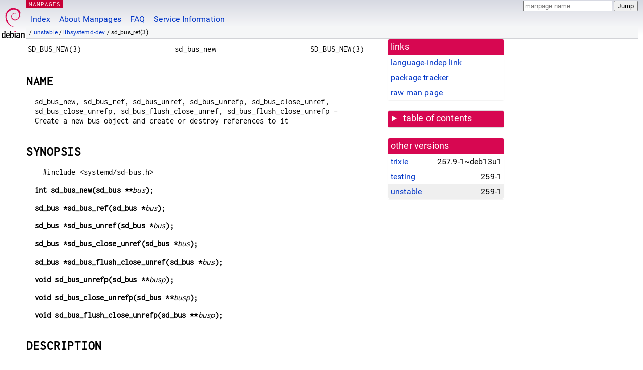

--- FILE ---
content_type: text/html; charset=utf-8
request_url: https://manpages.debian.org/unstable/libsystemd-dev/sd_bus_ref.3.en.html
body_size: 6099
content:
<!DOCTYPE html>
<html lang="en">
<head>
<meta charset="UTF-8">
<meta name="viewport" content="width=device-width, initial-scale=1.0">
<title>sd_bus_ref(3) — libsystemd-dev — Debian unstable — Debian Manpages</title>
<style type="text/css">
@font-face {
  font-family: 'Inconsolata';
  src: local('Inconsolata'), url(/Inconsolata.woff2) format('woff2'), url(/Inconsolata.woff) format('woff');
  font-display: swap;
}

@font-face {
  font-family: 'Roboto';
  font-style: normal;
  font-weight: 400;
  src: local('Roboto'), local('Roboto Regular'), local('Roboto-Regular'), url(/Roboto-Regular.woff2) format('woff2'), url(/Roboto-Regular.woff) format('woff');
  font-display: swap;
}

body {
	color: #000;
	background-color: white;
	background-image: linear-gradient(to bottom, #d7d9e2, #fff 70px);
	background-position: 0 0;
	background-repeat: repeat-x;
	font-family: sans-serif;
	font-size: 100%;
	line-height: 1.2;
	letter-spacing: 0.15px;
	margin: 0;
	padding: 0;
}

body > div#header {
	padding: 0 10px 0 52px;
}

#logo {
	position: absolute;
	top: 0;
	left: 0;
	border-left: 1px solid transparent;
	border-right: 1px solid transparent;
	border-bottom: 1px solid transparent;
	width: 50px;
	height: 5.07em;
	min-height: 65px;
}

#logo a {
	display: block;
	height: 100%;
}

#logo img {
	margin-top: 5px;
	position: absolute;
	bottom: 0.3em;
	overflow: auto;
	border: 0;
}

p.section {
	margin: 0;
	padding: 0 5px 0 5px;
	font-size: 13px;
	line-height: 16px;
	color: white;
	letter-spacing: 0.08em;
	position: absolute;
	top: 0px;
	left: 52px;
	background-color: #c70036;
}

p.section a {
	color: white;
	text-decoration: none;
}

.hidecss {
	display: none;
}

#searchbox {
	text-align:left;
	line-height: 1;
	margin: 0 10px 0 0.5em;
	padding: 1px 0 1px 0;
	position: absolute;
	top: 0;
	right: 0;
	font-size: .75em;
}

#navbar {
	border-bottom: 1px solid #c70036;
}

#navbar ul {
	margin: 0;
	padding: 0;
	overflow: hidden;
}

#navbar li {
	list-style: none;
	float: left;
}

#navbar a {
	display: block;
	padding: 1.75em .5em .25em .5em;
	color: #0035c7;
	text-decoration: none;
	border-left: 1px solid transparent;
	border-right: 1px solid transparent;
}

#navbar a:hover
, #navbar a:visited:hover {
	background-color: #f5f6f7;
	border-left: 1px solid  #d2d3d7;
	border-right: 1px solid #d2d3d7;
	text-decoration: underline;
}

a:link {
	color: #0035c7;
}

a:visited {
	color: #54638c;
}

#breadcrumbs {
	line-height: 2;
	min-height: 20px;
	margin: 0;
	padding: 0;
	font-size: 0.75em;
	background-color: #f5f6f7;
	border-bottom: 1px solid #d2d3d7;
}

#breadcrumbs:before {
	margin-left: 0.5em;
	margin-right: 0.5em;
}

#content {
    margin: 0 10px 0 52px;
    display: flex;
    flex-direction: row;
    word-wrap: break-word;
}

.paneljump {
    background-color: #d70751;
    padding: 0.5em;
    border-radius: 3px;
    margin-right: .5em;
    display: none;
}

.paneljump a,
.paneljump a:visited,
.paneljump a:hover,
.paneljump a:focus {
    color: white;
}

@media all and (max-width: 800px) {
    #content {
	flex-direction: column;
	margin: 0.5em;
    }
    .paneljump {
	display: block;
    }
}

.panels {
    display: block;
    order: 2;
}

.maincontent {
    width: 100%;
    max-width: 80ch;
    order: 1;
}

.mandoc {
    font-family: monospace;
    font-size: 1.04rem;
}

.mandoc pre {
    white-space: pre-wrap;
}

body > div#footer {
	border: 1px solid #dfdfe0;
	border-left: 0;
	border-right: 0;
	background-color: #f5f6f7;
	padding: 1em;
	margin: 1em 10px 0 52px;
	font-size: 0.75em;
	line-height: 1.5em;
}

hr {
	border-top: 1px solid #d2d3d7;
	border-bottom: 1px solid white;
	border-left: 0;
	border-right: 0;
	margin: 1.4375em 0 1.5em 0;
	height: 0;
	background-color: #bbb;
}

#content p {
    padding-left: 1em;
}

 

a, a:hover, a:focus, a:visited {
    color: #0530D7;
    text-decoration: none;
}

 
.panel {
  padding: 15px;
  margin-bottom: 20px;
  background-color: #ffffff;
  border: 1px solid #dddddd;
  border-radius: 4px;
  -webkit-box-shadow: 0 1px 1px rgba(0, 0, 0, 0.05);
          box-shadow: 0 1px 1px rgba(0, 0, 0, 0.05);
}

.panel-heading, .panel details {
  margin: -15px -15px 0px;
  background-color: #d70751;
  border-bottom: 1px solid #dddddd;
  border-top-right-radius: 3px;
  border-top-left-radius: 3px;
}

.panel-heading, .panel summary {
  padding: 5px 5px;
  font-size: 17.5px;
  font-weight: 500;
  color: #ffffff;
  outline-style: none;
}

.panel summary {
    padding-left: 7px;
}

summary, details {
    display: block;
}

.panel details ul {
  margin: 0;
}

.panel-footer {
  padding: 5px 5px;
  margin: 15px -15px -15px;
  background-color: #f5f5f5;
  border-top: 1px solid #dddddd;
  border-bottom-right-radius: 3px;
  border-bottom-left-radius: 3px;
}
.panel-info {
  border-color: #bce8f1;
}

.panel-info .panel-heading {
  color: #3a87ad;
  background-color: #d9edf7;
  border-color: #bce8f1;
}


.list-group {
  padding-left: 0;
  margin-bottom: 20px;
  background-color: #ffffff;
}

.list-group-item {
  position: relative;
  display: block;
  padding: 5px 5px 5px 5px;
  margin-bottom: -1px;
  border: 1px solid #dddddd;
}

.list-group-item > .list-item-key {
  min-width: 27%;
  display: inline-block;
}
.list-group-item > .list-item-key.versions-repository {
  min-width: 40%;
}
.list-group-item > .list-item-key.versioned-links-version {
  min-width: 40%
}


.versioned-links-icon {
  margin-right: 2px;
}
.versioned-links-icon a {
  color: black;
}
.versioned-links-icon a:hover {
  color: blue;
}
.versioned-links-icon-inactive {
  opacity: 0.5;
}

.list-group-item:first-child {
  border-top-right-radius: 4px;
  border-top-left-radius: 4px;
}

.list-group-item:last-child {
  margin-bottom: 0;
  border-bottom-right-radius: 4px;
  border-bottom-left-radius: 4px;
}

.list-group-item-heading {
  margin-top: 0;
  margin-bottom: 5px;
}

.list-group-item-text {
  margin-bottom: 0;
  line-height: 1.3;
}

.list-group-item:hover {
  background-color: #f5f5f5;
}

.list-group-item.active a {
  z-index: 2;
}

.list-group-item.active {
  background-color: #efefef;
}

.list-group-flush {
  margin: 15px -15px -15px;
}
.panel .list-group-flush {
  margin-top: -1px;
}

.list-group-flush .list-group-item {
  border-width: 1px 0;
}

.list-group-flush .list-group-item:first-child {
  border-top-right-radius: 0;
  border-top-left-radius: 0;
}

.list-group-flush .list-group-item:last-child {
  border-bottom: 0;
}

 

.panel {
float: right;
clear: right;
min-width: 200px;
}

.toc {
     
    width: 200px;
}

.toc li {
    font-size: 98%;
    letter-spacing: 0.02em;
    display: flex;
}

.otherversions {
     
    width: 200px;
}

.otherversions li,
.otherlangs li {
    display: flex;
}

.otherversions a,
.otherlangs a {
    flex-shrink: 0;
}

.pkgversion,
.pkgname,
.toc a {
    text-overflow: ellipsis;
    overflow: hidden;
    white-space: nowrap;
}

.pkgversion,
.pkgname {
    margin-left: auto;
    padding-left: 1em;
}

 

.mandoc {
     
    overflow: hidden;
    margin-top: .5em;
    margin-right: 45px;
}
table.head, table.foot {
    width: 100%;
}
.head-vol {
    text-align: center;
}
.head-rtitle {
    text-align: right;
}

 
.spacer, .Pp {
    min-height: 1em;
}

pre {
    margin-left: 2em;
}

.anchor {
    margin-left: .25em;
    visibility: hidden;
}

h1:hover .anchor,
h2:hover .anchor,
h3:hover .anchor,
h4:hover .anchor,
h5:hover .anchor,
h6:hover .anchor {
    visibility: visible;
}

h1, h2, h3, h4, h5, h6 {
    letter-spacing: .07em;
    margin-top: 1.5em;
    margin-bottom: .35em;
}

h1 {
    font-size: 150%;
}

h2 {
    font-size: 125%;
}

@media print {
    #header, #footer, .panel, .anchor, .paneljump {
	display: none;
    }
    #content {
	margin: 0;
    }
    .mandoc {
	margin: 0;
    }
}

 
 

.Bd { }
.Bd-indent {	margin-left: 3.8em; }

.Bl-bullet {	list-style-type: disc;
		padding-left: 1em; }
.Bl-bullet > li { }
.Bl-dash {	list-style-type: none;
		padding-left: 0em; }
.Bl-dash > li:before {
		content: "\2014  "; }
.Bl-item {	list-style-type: none;
		padding-left: 0em; }
.Bl-item > li { }
.Bl-compact > li {
		margin-top: 0em; }

.Bl-enum {	padding-left: 2em; }
.Bl-enum > li { }
.Bl-compact > li {
		margin-top: 0em; }

.Bl-diag { }
.Bl-diag > dt {
		font-style: normal;
		font-weight: bold; }
.Bl-diag > dd {
		margin-left: 0em; }
.Bl-hang { }
.Bl-hang > dt { }
.Bl-hang > dd {
		margin-left: 5.5em; }
.Bl-inset { }
.Bl-inset > dt { }
.Bl-inset > dd {
		margin-left: 0em; }
.Bl-ohang { }
.Bl-ohang > dt { }
.Bl-ohang > dd {
		margin-left: 0em; }
.Bl-tag {	margin-left: 5.5em; }
.Bl-tag > dt {
		float: left;
		margin-top: 0em;
		margin-left: -5.5em;
		padding-right: 1.2em;
		vertical-align: top; }
.Bl-tag > dd {
		clear: both;
		width: 100%;
		margin-top: 0em;
		margin-left: 0em;
		vertical-align: top;
		overflow: auto; }
.Bl-compact > dt {
		margin-top: 0em; }

.Bl-column { }
.Bl-column > tbody > tr { }
.Bl-column > tbody > tr > td {
		margin-top: 1em; }
.Bl-compact > tbody > tr > td {
		margin-top: 0em; }

.Rs {		font-style: normal;
		font-weight: normal; }
.RsA { }
.RsB {		font-style: italic;
		font-weight: normal; }
.RsC { }
.RsD { }
.RsI {		font-style: italic;
		font-weight: normal; }
.RsJ {		font-style: italic;
		font-weight: normal; }
.RsN { }
.RsO { }
.RsP { }
.RsQ { }
.RsR { }
.RsT {		text-decoration: underline; }
.RsU { }
.RsV { }

.eqn { }
.tbl { }

.HP {		margin-left: 3.8em;
		text-indent: -3.8em; }

 

table.Nm { }
code.Nm {	font-style: normal;
		font-weight: bold;
		font-family: inherit; }
.Fl {		font-style: normal;
		font-weight: bold;
		font-family: inherit; }
.Cm {		font-style: normal;
		font-weight: bold;
		font-family: inherit; }
.Ar {		font-style: italic;
		font-weight: normal; }
.Op {		display: inline; }
.Ic {		font-style: normal;
		font-weight: bold;
		font-family: inherit; }
.Ev {		font-style: normal;
		font-weight: normal;
		font-family: monospace; }
.Pa {		font-style: italic;
		font-weight: normal; }

 

.Lb { }
code.In {	font-style: normal;
		font-weight: bold;
		font-family: inherit; }
a.In { }
.Fd {		font-style: normal;
		font-weight: bold;
		font-family: inherit; }
.Ft {		font-style: italic;
		font-weight: normal; }
.Fn {		font-style: normal;
		font-weight: bold;
		font-family: inherit; }
.Fa {		font-style: italic;
		font-weight: normal; }
.Vt {		font-style: italic;
		font-weight: normal; }
.Va {		font-style: italic;
		font-weight: normal; }
.Dv {		font-style: normal;
		font-weight: normal;
		font-family: monospace; }
.Er {		font-style: normal;
		font-weight: normal;
		font-family: monospace; }

 

.An { }
.Lk { }
.Mt { }
.Cd {		font-style: normal;
		font-weight: bold;
		font-family: inherit; }
.Ad {		font-style: italic;
		font-weight: normal; }
.Ms {		font-style: normal;
		font-weight: bold; }
.St { }
.Ux { }

 

.Bf {		display: inline; }
.No {		font-style: normal;
		font-weight: normal; }
.Em {		font-style: italic;
		font-weight: normal; }
.Sy {		font-style: normal;
		font-weight: bold; }
.Li {		font-style: normal;
		font-weight: normal;
		font-family: monospace; }
body {
  font-family: 'Roboto', sans-serif;
}

.mandoc, .mandoc pre, .mandoc code, p.section {
  font-family: 'Inconsolata', monospace;
}

</style>
<link rel="search" title="Debian manpages" type="application/opensearchdescription+xml" href="/opensearch.xml">
</head>
<body>
<div id="header">
   <div id="upperheader">
   <div id="logo">
  <a href="https://www.debian.org/" title="Debian Home"><img src="/openlogo-50.svg" alt="Debian" width="50" height="61"></a>
  </div>
  <p class="section"><a href="/">MANPAGES</a></p>
  <div id="searchbox">
    <form action="https://dyn.manpages.debian.org/jump" method="get">
      <input type="hidden" name="suite" value="unstable">
      <input type="hidden" name="binarypkg" value="libsystemd-dev">
      <input type="hidden" name="section" value="3">
      <input type="hidden" name="language" value="en">
      <input type="text" name="q" placeholder="manpage name" required>
      <input type="submit" value="Jump">
    </form>
  </div>
 </div>
<div id="navbar">
<p class="hidecss"><a href="#content">Skip Quicknav</a></p>
<ul>
   <li><a href="/">Index</a></li>
   <li><a href="/about.html">About Manpages</a></li>
   <li><a href="/faq.html">FAQ</a></li>
   <li><a href="https://wiki.debian.org/manpages.debian.org">Service Information</a></li>
</ul>
</div>
   <p id="breadcrumbs">&nbsp;
     
     &#x2F; <a href="/contents-unstable.html">unstable</a>
     
     
     
     &#x2F; <a href="/unstable/libsystemd-dev/index.html">libsystemd-dev</a>
     
     
     
     &#x2F; sd_bus_ref(3)
     
     </p>
</div>
<div id="content">


<div class="panels" id="panels">
<div class="panel" role="complementary">
<div class="panel-heading" role="heading">
links
</div>
<div class="panel-body">
<ul class="list-group list-group-flush">
<li class="list-group-item">
<a href="/unstable/libsystemd-dev/sd_bus_ref.3">language-indep link</a>
</li>
<li class="list-group-item">
<a href="https://tracker.debian.org/pkg/libsystemd-dev">package tracker</a>
</li>
<li class="list-group-item">
<a href="/unstable/libsystemd-dev/sd_bus_ref.3.en.gz">raw man page</a>
</li>
</ul>
</div>
</div>

<div class="panel toc" role="complementary" style="padding-bottom: 0">
<details>
<summary>
table of contents
</summary>
<div class="panel-body">
<ul class="list-group list-group-flush">

<li class="list-group-item">
  <a class="toclink" href="#NAME" title="NAME">NAME</a>
</li>

<li class="list-group-item">
  <a class="toclink" href="#SYNOPSIS" title="SYNOPSIS">SYNOPSIS</a>
</li>

<li class="list-group-item">
  <a class="toclink" href="#DESCRIPTION" title="DESCRIPTION">DESCRIPTION</a>
</li>

<li class="list-group-item">
  <a class="toclink" href="#RETURN_VALUE" title="RETURN VALUE">RETURN VALUE</a>
</li>

<li class="list-group-item">
  <a class="toclink" href="#NOTES" title="NOTES">NOTES</a>
</li>

<li class="list-group-item">
  <a class="toclink" href="#HISTORY" title="HISTORY">HISTORY</a>
</li>

<li class="list-group-item">
  <a class="toclink" href="#SEE_ALSO" title="SEE ALSO">SEE ALSO</a>
</li>

<li class="list-group-item">
  <a class="toclink" href="#NOTES" title="NOTES">NOTES</a>
</li>

</ul>
</div>
</details>
</div>

<div class="panel otherversions" role="complementary">
<div class="panel-heading" role="heading">
other versions
</div>
<div class="panel-body">
<ul class="list-group list-group-flush">

<li class="list-group-item">
<a href="/trixie/libsystemd-dev/sd_bus_ref.3.en.html">trixie</a> <span class="pkgversion" title="257.9-1~deb13u1">257.9-1~deb13u1</span>
</li>

<li class="list-group-item">
<a href="/testing/libsystemd-dev/sd_bus_ref.3.en.html">testing</a> <span class="pkgversion" title="259-1">259-1</span>
</li>

<li class="list-group-item active">
<a href="/unstable/libsystemd-dev/sd_bus_ref.3.en.html">unstable</a> <span class="pkgversion" title="259-1">259-1</span>
</li>

</ul>
</div>
</div>






</div>

<div class="maincontent">
<p class="paneljump"><a href="#panels">Scroll to navigation</a></p>
<div class="mandoc">
<table class="head">
  <tbody><tr>
    <td class="head-ltitle">SD_BUS_NEW(3)</td>
    <td class="head-vol">sd_bus_new</td>
    <td class="head-rtitle">SD_BUS_NEW(3)</td>
  </tr>
</tbody></table>
<div class="manual-text">
<section class="Sh">
<h1 class="Sh" id="NAME">NAME<a class="anchor" href="#NAME">¶</a></h1>
<p class="Pp">sd_bus_new, sd_bus_ref, sd_bus_unref, sd_bus_unrefp,
    sd_bus_close_unref, sd_bus_close_unrefp, sd_bus_flush_close_unref,
    sd_bus_flush_close_unrefp - Create a new bus object and create or destroy
    references to it</p>
</section>
<section class="Sh">
<h1 class="Sh" id="SYNOPSIS">SYNOPSIS<a class="anchor" href="#SYNOPSIS">¶</a></h1>
<pre>#include &lt;systemd/sd-bus.h&gt;</pre>
<p class="Pp HP"><b>int sd_bus_new(sd_bus **</b><i>bus</i><b>);</b></p>
<p class="Pp HP"><b>sd_bus
  *sd_bus_ref(sd_bus *</b><i>bus</i><b>);</b></p>
<p class="Pp HP"><b>sd_bus
  *sd_bus_unref(sd_bus *</b><i>bus</i><b>);</b></p>
<p class="Pp HP"><b>sd_bus
    *sd_bus_close_unref(sd_bus *</b><i>bus</i><b>);</b></p>
<p class="Pp HP"><b>sd_bus
    *sd_bus_flush_close_unref(sd_bus *</b><i>bus</i><b>);</b></p>
<p class="Pp HP"><b>void
  sd_bus_unrefp(sd_bus **</b><i>busp</i><b>);</b></p>
<p class="Pp HP"><b>void
    sd_bus_close_unrefp(sd_bus **</b><i>busp</i><b>);</b></p>
<p class="Pp HP"><b>void
    sd_bus_flush_close_unrefp(sd_bus **</b><i>busp</i><b>);</b></p>
</section>
<section class="Sh">
<h1 class="Sh" id="DESCRIPTION">DESCRIPTION<a class="anchor" href="#DESCRIPTION">¶</a></h1>
<p class="Pp"><b>sd_bus_new()</b> creates a new bus object. This object is
    reference-counted, and will be destroyed when all references are gone.
    Initially, the caller of this function owns the sole reference and the bus
    object will not be connected to any bus. To connect it to a bus, make sure
    to set an address with <a href="/unstable/libsystemd-dev/sd_bus_set_address.3.en.html">sd_bus_set_address(3)</a> or a related call, and
    then start the connection with <a href="/unstable/libsystemd-dev/sd_bus_start.3.en.html">sd_bus_start(3)</a>.</p>
<p class="Pp">In most cases, it is better to use <a href="/unstable/libsystemd-dev/sd_bus_default_user.3.en.html">sd_bus_default_user(3)</a>,
    <a href="/unstable/libsystemd-dev/sd_bus_default_system.3.en.html">sd_bus_default_system(3)</a> or related calls instead of the more
    low-level <b>sd_bus_new()</b> and <b>sd_bus_start()</b>. The higher-level
    functions not only allocate a bus object but also start the connection to a
    well-known bus in a single function call.</p>
<p class="Pp"><b>sd_bus_ref()</b> increases the reference counter of <i>bus</i>
    by one.</p>
<p class="Pp"><b>sd_bus_unref()</b> decreases the reference counter of
    <i>bus</i> by one. Once the reference count has dropped to zero, <i>bus</i>
    is destroyed and cannot be used anymore, so further calls to
    <b>sd_bus_ref()</b> or <b>sd_bus_unref()</b> are illegal.</p>
<p class="Pp"><b>sd_bus_unrefp()</b> is similar to <b>sd_bus_unref()</b> but
    takes a pointer to a pointer to an <b>sd_bus</b> object. This call is useful
    in conjunction with GCC&#39;s and LLVM&#39;s <b>Clean-up Variable Attribute</b>[1].
    Note that this function is defined as an inline function. Use a declaration
    like the following, in order to allocate a bus object that is freed
    automatically as the code block is left:</p>
<p class="Pp"></p>
<div class="Bd-indent">
<pre>{
<br/>
  __attribute__((cleanup(sd_bus_unrefp))) sd_bus *bus = NULL;
<br/>
  int r;
<br/>
  ...
<br/>
  r = sd_bus_default(&amp;bus);
<br/>
  if (r &lt; 0) {
<br/>
    errno = -r;
<br/>
    fprintf(stderr, &#34;Failed to allocate bus: %m\n&#34;);
<br/>
  }
<br/>
  ...
}</pre>
</div>
<p class="Pp"><b>sd_bus_ref()</b> and <b>sd_bus_unref()</b> execute no operation
    if the argument is <b>NULL</b>. <b>sd_bus_unrefp()</b> will first
    dereference its argument, which must not be <b>NULL</b>, and will execute no
    operation if <i>that</i> is <b>NULL</b>.</p>
<p class="Pp"><b>sd_bus_close_unref()</b> is similar to <b>sd_bus_unref()</b>,
    but first executes <a href="/unstable/libsystemd-dev/sd_bus_close.3.en.html">sd_bus_close(3)</a>, ensuring that the connection is
    terminated before the reference to the connection is dropped and possibly
    the object freed.</p>
<p class="Pp"><b>sd_bus_flush_close_unref()</b> is similar to
    <b>sd_bus_unref()</b>, but first executes <a href="/unstable/libsystemd-dev/sd_bus_flush.3.en.html">sd_bus_flush(3)</a> as well as
    <a href="/unstable/libsystemd-dev/sd_bus_close.3.en.html">sd_bus_close(3)</a>, ensuring that any pending messages are synchronously
    flushed out before the reference to the connection is dropped and possibly
    the object freed. This call is particularly useful immediately before
    exiting from a program as it ensures that any pending outgoing messages are
    written out, and unprocessed but queued incoming messages released before
    the connection is terminated and released.</p>
<p class="Pp"><b>sd_bus_close_unrefp()</b> is similar to
    <b>sd_bus_close_unref()</b>, but may be used in GCC&#39;s and LLVM&#39;s Clean-up
    Variable Attribute, see above. Similarly, <b>sd_bus_flush_close_unrefp()</b>
    is similar to <b>sd_bus_flush_close_unref()</b>.</p>
</section>
<section class="Sh">
<h1 class="Sh" id="RETURN_VALUE">RETURN VALUE<a class="anchor" href="#RETURN_VALUE">¶</a></h1>
<p class="Pp">On success, <b>sd_bus_new()</b> returns 0 or a positive integer.
    On failure, it returns a negative errno-style error code.</p>
<p class="Pp"><b>sd_bus_ref()</b> always returns the argument.</p>
<p class="Pp"><b>sd_bus_unref()</b> and <b>sd_bus_flush_close_unref()</b> always
    return <b>NULL</b>.</p>
<section class="Ss">
<h2 class="Ss" id="Errors">Errors<a class="anchor" href="#Errors">¶</a></h2>
<p class="Pp">Returned errors may indicate the following problems:</p>
<p class="Pp"><b>-ENOMEM</b></p>
<div class="Bd-indent">Memory allocation failed.</div>
</section>
</section>
<section class="Sh">
<h1 class="Sh" id="NOTES">NOTES<a class="anchor" href="#NOTES">¶</a></h1>
<p class="Pp">Functions described here are available as a shared library, which
    can be compiled against and linked to with the
    <b>libsystemd</b> <a href="/unstable/pkgconf/pkg-config.1.en.html">pkg-config(1)</a> file.</p>
<p class="Pp">The code described here uses <a href="/unstable/manpages-dev/getenv.3.en.html">getenv(3)</a>, which is declared
    to be not multi-thread-safe. This means that the code calling the functions
    described here must not call <a href="/unstable/manpages-dev/setenv.3.en.html">setenv(3)</a> from a parallel thread. It is
    recommended to only do calls to <b>setenv()</b> from an early phase of the
    program when no other threads have been started.</p>
</section>
<section class="Sh">
<h1 class="Sh" id="HISTORY">HISTORY<a class="anchor" href="#HISTORY">¶</a></h1>
<p class="Pp"><b>sd_bus_new()</b>, <b>sd_bus_ref()</b>, and
    <b>sd_bus_unref()</b> were added in version 209.</p>
<p class="Pp"><b>sd_bus_unrefp()</b> was added in version 229.</p>
<p class="Pp"><b>sd_bus_flush_close_unref()</b> and
    <b>sd_bus_flush_close_unrefp()</b> were added in version 240.</p>
<p class="Pp"><b>sd_bus_close_unref()</b> and <b>sd_bus_close_unrefp()</b> were
    added in version 241.</p>
</section>
<section class="Sh">
<h1 class="Sh" id="SEE_ALSO">SEE ALSO<a class="anchor" href="#SEE_ALSO">¶</a></h1>
<p class="Pp"><a href="/unstable/systemd/systemd.1.en.html">systemd(1)</a>, <a href="/unstable/libsystemd-dev/sd-bus.3.en.html">sd-bus(3)</a>,
    <a href="/unstable/libsystemd-dev/sd_bus_default_user.3.en.html">sd_bus_default_user(3)</a>, <a href="/unstable/libsystemd-dev/sd_bus_default_system.3.en.html">sd_bus_default_system(3)</a>,
    <a href="/unstable/libsystemd-dev/sd_bus_open_user.3.en.html">sd_bus_open_user(3)</a>, <a href="/unstable/libsystemd-dev/sd_bus_open_system.3.en.html">sd_bus_open_system(3)</a>,
    <a href="/unstable/libsystemd-dev/sd_bus_close.3.en.html">sd_bus_close(3)</a></p>
</section>
<section class="Sh">
<h1 class="Sh" id="NOTES">NOTES<a class="anchor" href="#NOTES">¶</a></h1>
<dl class="Bl-tag">
  <dt> 1.</dt>
  <dd>Clean-up Variable Attribute</dd>
</dl>
<div class="Bd-indent"><a href="https://gcc.gnu.org/onlinedocs/gcc/Common-Variable-Attributes.html">https://gcc.gnu.org/onlinedocs/gcc/Common-Variable-Attributes.html</a></div>
</section>
</div>
<table class="foot">
  <tbody><tr>
    <td class="foot-date"></td>
    <td class="foot-os">systemd 259</td>
  </tr>
</tbody></table>
</div>
</div>
</div>
<div id="footer">

<p><table>
<tr>
<td>
Source file:
</td>
<td>
sd_bus_ref.3.en.gz (from <a href="http://snapshot.debian.org/package/systemd/259-1/">libsystemd-dev 259-1</a>)
</td>
</tr>

<tr>
<td>
Source last updated:
</td>
<td>
2017-01-11T16:46:01Z
</td>
</tr>

<tr>
<td>
Converted to HTML:
</td>
<td>
2025-12-30T11:24:52Z
</td>
</tr>
</table></p>

<hr>
<div id="fineprint">
<p>debiman HEAD, see <a
href="https://github.com/Debian/debiman/">github.com/Debian/debiman</a>.
Found a problem? See the <a href="/faq.html">FAQ</a>.</p>
</div>
</div>

<script type="application/ld+json">
"{\"@context\":\"http://schema.org\",\"@type\":\"BreadcrumbList\",\"itemListElement\":[{\"@type\":\"ListItem\",\"position\":1,\"item\":{\"@type\":\"Thing\",\"@id\":\"/contents-unstable.html\",\"name\":\"unstable\"}},{\"@type\":\"ListItem\",\"position\":2,\"item\":{\"@type\":\"Thing\",\"@id\":\"/unstable/libsystemd-dev/index.html\",\"name\":\"libsystemd-dev\"}},{\"@type\":\"ListItem\",\"position\":3,\"item\":{\"@type\":\"Thing\",\"@id\":\"\",\"name\":\"sd_bus_ref(3)\"}}]}"
</script>
